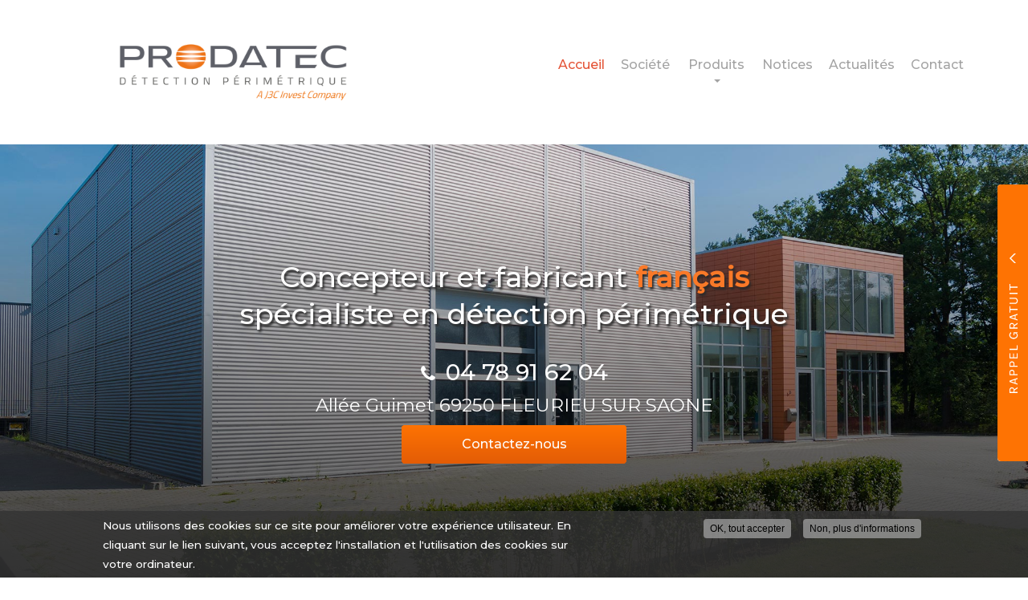

--- FILE ---
content_type: text/html; charset=utf-8
request_url: https://www.prodatec.fr/
body_size: 12156
content:
<!DOCTYPE html>
<html lang="fr" dir="ltr"
  xmlns:og="http://ogp.me/ns#"
  xmlns:article="http://ogp.me/ns/article#"
  xmlns:book="http://ogp.me/ns/book#"
  xmlns:profile="http://ogp.me/ns/profile#"
  xmlns:video="http://ogp.me/ns/video#"
  xmlns:product="http://ogp.me/ns/product#">
<head>
  <link rel="profile" href="http://www.w3.org/1999/xhtml/vocab" />
  <meta name="viewport" content="width=device-width, initial-scale=1.0">
  <meta http-equiv="Content-Type" content="text/html; charset=utf-8" />
<link rel="shortcut icon" href="https://www.prodatec.fr/sites/b624d718/files/favicon_0.ico" type="image/vnd.microsoft.icon" />
<meta name="description" content="Prodatec à Lyon est un fabricant et concepteur FRANÇAIS spécialisé dans le domaine de la protection périmétrique (sécurité électronique)." />
<meta property="og:site_name" content="Prodatec" />
<meta property="og:type" content="website" />
<meta property="og:url" content="https://www.prodatec.fr/prodatec" />
<meta property="og:title" content="PRODATEC" />
<meta property="og:image" content="https://www.prodatec.fr/sites/b624d718/files/styles/actualite/public/default_images/actu-defaut.jpg" />
  <title>Protection périmétrique | Prodatec</title>
  <link type="text/css" rel="stylesheet" href="https://www.prodatec.fr/sites/b624d718/files/css/css_lQaZfjVpwP_oGNqdtWCSpJT1EMqXdMiU84ekLLxQnc4.css" media="all" />
<link type="text/css" rel="stylesheet" href="https://www.prodatec.fr/sites/b624d718/files/css/css_nBB-Lide2XIYJb0QpVovJDB_Hi32Bha2Uks5TXHdwPc.css" media="all" />
<link type="text/css" rel="stylesheet" href="https://www.prodatec.fr/sites/b624d718/files/css/css_zloFbKIDMiAvGGWoh-MheQWgCLFXfapHs76NeZ8HpAw.css" media="all" />
<style>#sliding-popup.sliding-popup-bottom,#sliding-popup.sliding-popup-bottom .eu-cookie-withdraw-banner,.eu-cookie-withdraw-tab{background:#828282;}#sliding-popup.sliding-popup-bottom.eu-cookie-withdraw-wrapper{background:transparent}#sliding-popup .popup-content #popup-text h1,#sliding-popup .popup-content #popup-text h2,#sliding-popup .popup-content #popup-text h3,#sliding-popup .popup-content #popup-text p,#sliding-popup label,#sliding-popup div,.eu-cookie-compliance-secondary-button,.eu-cookie-withdraw-tab{color:#ffffff !important;}.eu-cookie-withdraw-tab{border-color:#ffffff;}
</style>
<link type="text/css" rel="stylesheet" href="https://www.prodatec.fr/sites/b624d718/files/css/css_6zqH2BceFPxOrtQgfWVkJ1lJ0gTRtWLoa_RF5WMjaTM.css" media="all" />
<link type="text/css" rel="stylesheet" href="https://www.prodatec.fr/sites/b624d718/files/css/css_C1v6HNFFMQWz8xo-L_vLy_mirGkvFJyuDpA7_bQZ6DQ.css" media="all" />
  <!-- HTML5 element support for IE6-8 -->
  <!--[if lt IE 9]>
    <script src="https://cdn.jsdelivr.net/html5shiv/3.7.3/html5shiv-printshiv.min.js"></script>
  <![endif]-->
  <script src="https://www.prodatec.fr/sites/b624d718/files/js/js_s5koNMBdK4BqfHyHNPWCXIL2zD0jFcPyejDZsryApj0.js"></script>
<script src="https://www.prodatec.fr/sites/b624d718/files/js/js_no_WkzVLMsNZYs1mnIsGyIdUCloUYi9OZwm4ezAzL44.js"></script>
<script src="https://www.prodatec.fr/sites/b624d718/files/js/js_FBs-QdEJ1mbRlfaDhjwJHV-k4x9pNy0uguyfO3YBXuQ.js"></script>
<script src="https://www.prodatec.fr/sites/b624d718/files/js/js_3Hbtzi5Hwvb_nYuk_NRAhZdzfKpRV9LN0SwU5A4U-_c.js"></script>
<script src="https://www.googletagmanager.com/gtag/js?id=UA-159566820-1"></script>
<script>window.dataLayer = window.dataLayer || [];function gtag(){dataLayer.push(arguments)};gtag("js", new Date());gtag("set", "developer_id.dMDhkMT", true);gtag("config", "UA-159566820-1", {"groups":"default","anonymize_ip":true});</script>
<script src="https://www.prodatec.fr/sites/b624d718/files/js/js_i9-mZxF1wrIj_pHo8CcygMfG3cz35Mlm6odAjzL19fk.js"></script>
<script>var _paq = _paq || [];(function(){var u=(("https:" == document.location.protocol) ? "https://matomo1.cliken-web.com/" : "http://matomo1.cliken-web.com/");_paq.push(["setSiteId", 4423]);_paq.push(["setTrackerUrl", u+"matomo.php"]);_paq.push(["setDoNotTrack", 1]);_paq.push(["trackPageView"]);_paq.push(["setIgnoreClasses", ["no-tracking","colorbox"]]);_paq.push(["enableLinkTracking"]);var d=document,g=d.createElement("script"),s=d.getElementsByTagName("script")[0];g.type="text/javascript";g.defer=true;g.async=true;g.src=u+"matomo.js";s.parentNode.insertBefore(g,s);})();</script>
<script src="https://www.prodatec.fr/sites/b624d718/files/js/js_RcvM5D-uT0O6agLLD44IFinS4gRzBTqKU-zTVAsq5JQ.js"></script>
<script src="https://www.prodatec.fr/sites/b624d718/files/js/js_ZjeOvDhHjR1oxORB-wXwaR1Pl5z2stqp3zVsaU2VDzM.js"></script>
<script>jQuery.extend(Drupal.settings, {"basePath":"\/","pathPrefix":"","setHasJsCookie":0,"ajaxPageState":{"theme":"bs_multi","theme_token":"jh_IiaVhd6LGeSWKbk0U1YJIB3kn_R0pCiqQRVb91Oo","js":{"sites\/all\/modules\/flexslider\/assets\/js\/flexslider.load.js":1,"0":1,"sites\/all\/modules\/eu_cookie_compliance\/js\/eu_cookie_compliance.js":1,"sites\/all\/themes\/bootstrap\/js\/bootstrap.js":1,"sites\/all\/modules\/jquery_update\/replace\/jquery\/1.10\/jquery.min.js":1,"misc\/jquery-extend-3.4.0.js":1,"misc\/jquery-html-prefilter-3.5.0-backport.js":1,"misc\/jquery.once.js":1,"misc\/drupal.js":1,"sites\/all\/modules\/eu_cookie_compliance\/js\/jquery.cookie-1.4.1.min.js":1,"misc\/form.js":1,"sites\/all\/modules\/cw_biimbox\/js\/cw-biimbox-widget.js":1,"sites\/all\/modules\/soref\/js\/soref.js":1,"public:\/\/languages\/fr_8kRk-CjublgcaKIp6wfQ4VFCD8r65IP6HoyBQaxxrJQ.js":1,"sites\/all\/libraries\/colorbox\/jquery.colorbox-min.js":1,"sites\/all\/modules\/colorbox\/js\/colorbox.js":1,"sites\/all\/modules\/colorbox\/styles\/default\/colorbox_style.js":1,"sites\/all\/modules\/colorbox\/js\/colorbox_load.js":1,"sites\/all\/modules\/colorbox\/js\/colorbox_inline.js":1,"sites\/all\/libraries\/flexslider\/jquery.flexslider-min.js":1,"sites\/all\/modules\/captcha\/captcha.js":1,"sites\/all\/modules\/cw_obfuscator\/cw_obfuscator.js":1,"sites\/all\/modules\/google_analytics\/googleanalytics.js":1,"https:\/\/www.googletagmanager.com\/gtag\/js?id=UA-159566820-1":1,"1":1,"sites\/all\/modules\/matomo\/matomo.js":1,"2":1,"sites\/all\/modules\/webform\/js\/webform.js":1,"sites\/b624d718\/themes\/bs_multi\/js\/bootstrap.min.js":1,"sites\/b624d718\/themes\/bs_multi\/js\/wow.min.js":1,"sites\/b624d718\/themes\/bs_multi\/js\/bs_multi.js":1},"css":{"modules\/system\/system.base.css":1,"sites\/all\/modules\/cw_biimbox\/styles\/cw-biimbox-widget.css":1,"modules\/field\/theme\/field.css":1,"modules\/node\/node.css":1,"sites\/all\/modules\/soref\/styles\/soref.css":1,"sites\/b624d718\/modules\/youtube\/css\/youtube.css":1,"sites\/all\/modules\/views\/css\/views.css":1,"sites\/all\/modules\/ckeditor\/css\/ckeditor.css":1,"sites\/all\/modules\/colorbox\/styles\/default\/colorbox_style.css":1,"sites\/all\/modules\/ctools\/css\/ctools.css":1,"sites\/all\/modules\/flexslider\/assets\/css\/flexslider_img.css":1,"sites\/all\/libraries\/flexslider\/flexslider.css":1,"sites\/all\/modules\/eu_cookie_compliance\/css\/eu_cookie_compliance.css":1,"sites\/all\/modules\/cw_obfuscator\/cw_obfuscator.css":1,"sites\/all\/modules\/addtoany\/addtoany.css":1,"public:\/\/honeypot\/honeypot.css":1,"sites\/all\/modules\/webform\/css\/webform.css":1,"sites\/all\/libraries\/fontawesome\/css\/font-awesome.css":1,"0":1,"sites\/b624d718\/themes\/bs_multi\/css\/animate.min.css":1,"sites\/b624d718\/themes\/bs_multi\/css\/styles.css":1,"public:\/\/css_injector\/css_injector_1.css":1}},"colorbox":{"opacity":"0.85","current":"{current} sur {total}","previous":"\u00ab Pr\u00e9c.","next":"Suivant \u00bb","close":"Fermer","maxWidth":"98%","maxHeight":"98%","fixed":true,"mobiledetect":true,"mobiledevicewidth":"480px"},"flexslider":{"optionsets":{"default":{"namespace":"flex-","selector":".slides \u003E li","easing":"swing","direction":"horizontal","reverse":false,"smoothHeight":false,"startAt":0,"animationSpeed":600,"initDelay":0,"useCSS":true,"touch":false,"video":false,"keyboard":false,"multipleKeyboard":false,"mousewheel":0,"controlsContainer":".flex-control-nav-container","sync":"","asNavFor":"","itemWidth":0,"itemMargin":0,"minItems":0,"maxItems":0,"move":0,"animation":"slide","slideshow":true,"slideshowSpeed":"7000","directionNav":false,"controlNav":false,"prevText":"Pr\u00e9c\u00e9dent","nextText":"Suivant","pausePlay":false,"pauseText":"Pause","playText":"Lecture","randomize":false,"thumbCaptions":false,"thumbCaptionsBoth":false,"animationLoop":true,"pauseOnAction":true,"pauseOnHover":false,"manualControls":""}},"instances":{"flexslider-1":"default"}},"eu_cookie_compliance":{"popup_enabled":1,"popup_agreed_enabled":0,"popup_hide_agreed":0,"popup_clicking_confirmation":1,"popup_scrolling_confirmation":0,"popup_html_info":"\u003Cdiv\u003E\n  \u003Cdiv class =\u0022popup-content info\u0022\u003E\n    \u003Cdiv id=\u0022popup-text\u0022\u003E\n      \u003Cp\u003ENous utilisons des cookies sur ce site pour am\u00e9liorer votre exp\u00e9rience utilisateur. En cliquant sur le lien suivant, vous acceptez l\u0027installation et l\u0027utilisation des cookies sur votre ordinateur.\u003C\/p\u003E    \u003C\/div\u003E\n    \u003Cdiv id=\u0022popup-buttons\u0022\u003E\n      \u003Cbutton type=\u0022button\u0022 class=\u0022agree-button eu-cookie-compliance-default-button\u0022\u003EOK, tout accepter\u003C\/button\u003E\n              \u003Cbutton type=\u0022button\u0022 class=\u0022find-more-button eu-cookie-compliance-more-button agree-button eu-cookie-compliance-default-button\u0022\u003ENon, plus d\u0027informations\u003C\/button\u003E\n                \u003C\/div\u003E\n  \u003C\/div\u003E\n\u003C\/div\u003E","use_mobile_message":false,"mobile_popup_html_info":"\u003Cdiv\u003E\n  \u003Cdiv class =\u0022popup-content info\u0022\u003E\n    \u003Cdiv id=\u0022popup-text\u0022\u003E\n      \u003Ch2\u003EWe use cookies on this site to enhance your user experience\u003C\/h2\u003E\u003Cp\u003EBy tapping the Accept button, you agree to us doing so.\u003C\/p\u003E    \u003C\/div\u003E\n    \u003Cdiv id=\u0022popup-buttons\u0022\u003E\n      \u003Cbutton type=\u0022button\u0022 class=\u0022agree-button eu-cookie-compliance-default-button\u0022\u003EOK, tout accepter\u003C\/button\u003E\n              \u003Cbutton type=\u0022button\u0022 class=\u0022find-more-button eu-cookie-compliance-more-button agree-button eu-cookie-compliance-default-button\u0022\u003ENon, plus d\u0027informations\u003C\/button\u003E\n                \u003C\/div\u003E\n  \u003C\/div\u003E\n\u003C\/div\u003E\n","mobile_breakpoint":768,"popup_html_agreed":"\u003Cdiv\u003E\n  \u003Cdiv class=\u0022popup-content agreed\u0022\u003E\n    \u003Cdiv id=\u0022popup-text\u0022\u003E\n      \u003Ch2\u003EMerci d\u0027avoir accepter les cookies\u003C\/h2\u003E\u003Cp\u003EVous pouvez maintenant cacher ce message ou en savoir plus sur les cookies .\u003C\/p\u003E    \u003C\/div\u003E\n    \u003Cdiv id=\u0022popup-buttons\u0022\u003E\n      \u003Cbutton type=\u0022button\u0022 class=\u0022hide-popup-button eu-cookie-compliance-hide-button\u0022\u003EMasquer\u003C\/button\u003E\n              \u003Cbutton type=\u0022button\u0022 class=\u0022find-more-button eu-cookie-compliance-more-button-thank-you\u0022 \u003EPlus d\u0027infos\u003C\/button\u003E\n          \u003C\/div\u003E\n  \u003C\/div\u003E\n\u003C\/div\u003E","popup_use_bare_css":false,"popup_height":"auto","popup_width":"100%","popup_delay":1000,"popup_link":"\/cookies","popup_link_new_window":1,"popup_position":null,"fixed_top_position":true,"popup_language":"fr","store_consent":false,"better_support_for_screen_readers":0,"reload_page":0,"domain":"","domain_all_sites":null,"popup_eu_only_js":0,"cookie_lifetime":100,"cookie_session":false,"disagree_do_not_show_popup":0,"method":"default","whitelisted_cookies":"","withdraw_markup":"\u003Cbutton type=\u0022button\u0022 class=\u0022eu-cookie-withdraw-tab\u0022\u003EPrivacy settings\u003C\/button\u003E\n\u003Cdiv class=\u0022eu-cookie-withdraw-banner\u0022\u003E\n  \u003Cdiv class=\u0022popup-content info\u0022\u003E\n    \u003Cdiv id=\u0022popup-text\u0022\u003E\n      \u003Cp\u003E\u0026lt;h2\u0026gt;We use cookies on this site to enhance your user experience\u0026lt;\/h2\u0026gt;\u0026lt;p\u0026gt;You have given your consent for us to set cookies.\u0026lt;\/p\u0026gt;\u003C\/p\u003E\n    \u003C\/div\u003E\n    \u003Cdiv id=\u0022popup-buttons\u0022\u003E\n      \u003Cbutton type=\u0022button\u0022 class=\u0022eu-cookie-withdraw-button\u0022\u003EWithdraw consent\u003C\/button\u003E\n    \u003C\/div\u003E\n  \u003C\/div\u003E\n\u003C\/div\u003E\n","withdraw_enabled":false,"withdraw_button_on_info_popup":0,"cookie_categories":[],"enable_save_preferences_button":1,"fix_first_cookie_category":1,"select_all_categories_by_default":0},"googleanalytics":{"account":["UA-159566820-1"],"trackOutbound":1,"trackMailto":1,"trackDownload":1,"trackDownloadExtensions":"7z|aac|arc|arj|asf|asx|avi|bin|csv|doc(x|m)?|dot(x|m)?|exe|flv|gif|gz|gzip|hqx|jar|jpe?g|js|mp(2|3|4|e?g)|mov(ie)?|msi|msp|pdf|phps|png|ppt(x|m)?|pot(x|m)?|pps(x|m)?|ppam|sld(x|m)?|thmx|qtm?|ra(m|r)?|sea|sit|tar|tgz|torrent|txt|wav|wma|wmv|wpd|xls(x|m|b)?|xlt(x|m)|xlam|xml|z|zip","trackColorbox":1},"matomo":{"trackMailto":1,"trackColorbox":1},"urlIsAjaxTrusted":{"\/":true},"bootstrap":{"anchorsFix":"0","anchorsSmoothScrolling":"0","formHasError":1,"popoverEnabled":1,"popoverOptions":{"animation":1,"html":0,"placement":"right","selector":"","trigger":"click","triggerAutoclose":1,"title":"","content":"","delay":0,"container":"body"},"tooltipEnabled":1,"tooltipOptions":{"animation":1,"html":0,"placement":"top","selector":"","trigger":"hover","delay":0,"container":"body"}}});</script>
  <!-- Start of HubSpot Embed Code -->
	<script type="text/javascript" id="hs-script-loader" async defer src="//js.hs-scripts.com/6850804.js"></script>
  <!-- End of HubSpot Embed Code -->
</head>
<body class="navbar-is-static-top html front not-logged-in no-sidebars page-node page-node- page-node-1 node-type-page">
  <div id="skip-link">
    <a href="#main-content" class="element-invisible element-focusable">Aller au contenu principal</a>
  </div>
    <header id="navbar" role="banner" class="navbar navbar-static-top navbar-default">
    <div class="nav-gestion">
            </div>
    <div class="nav-top">
            </div>
    <div class="nav-menu-pr container-fluid container">
        <div class="navbar-header">
                            <a class="logo navbar-btn pull-left" href="/"
                   title="Accueil">
                    <img src="https://www.prodatec.fr/sites/b624d718/files/mini-logo.png" alt="Accueil"/>
                </a>
            
                            <a class="name navbar-brand" href="/"
                   title="Accueil">Prodatec                    <span>Usine à Lyon</span>                </a>
            
                            <button type="button" class="navbar-toggle" data-toggle="collapse" data-target=".navbar-collapse">
                    <span class="sr-only">Toggle navigation</span>
                    <span class="icon-bar"></span>
                    <span class="icon-bar"></span>
                    <span class="icon-bar"></span>
                </button>
                    </div>

                    <div class="navbar-collapse collapse">
                <nav role="navigation">
                                            <ul class="menu nav navbar-nav"><li class="first leaf active"><a href="/" class="active">Accueil</a></li>
<li class="leaf"><a href="/savoir-faire/prodatec-specialiste-en-detection-perimetrique/2">Société</a></li>
<li class="expanded dropdown"><a href="/categorie-catalogue/catalogue-general" class="dropdown-toggle" data-toggle="dropdown">Produits <span class="caret"></span></a><ul class="dropdown-menu"><li class="first leaf"><a href="/categorie-catalogue/catalogue-general" title="Catalogue général">Catalogue général</a></li>
<li class="leaf"><a href="/categorie-catalogue/infrarouge-filaire" title="Infrarouge filaire">Infrarouge filaire</a></li>
<li class="leaf"><a href="/categorie-catalogue/infrarouge-radio" title="Infrarouge radio">Infrarouge radio</a></li>
<li class="leaf"><a href="/categorie-catalogue/detection-chocs-sur-cloture" title="Détection de chocs sur clôture">Détection de chocs sur clôture</a></li>
<li class="leaf"><a href="/categorie-catalogue/detection-sur-mur" title="Détection sur mur">Détection sur mur</a></li>
<li class="leaf"><a href="/categorie-catalogue/detecteur-double-technologies" title="Détecteur double technologies">Détecteur double technologies</a></li>
<li class="leaf"><a href="/categorie-catalogue/detection-mobile" title="Détection mobile">Détection mobile</a></li>
<li class="leaf"><a href="/categorie-catalogue/hyperfrequence" title="Hyperfréquence">Hyperfréquence</a></li>
<li class="last leaf"><a href="/categorie-catalogue/poteaux-sur-mesure" title="Poteaux sur mesure">Poteaux sur mesure</a></li>
</ul></li>
<li class="leaf"><a href="/notices-logiciels-produits-protection-perimetrique">Notices</a></li>
<li class="leaf"><a href="/actualites">Actualités</a></li>
<li class="last leaf"><a href="/contactez-nous-entreprise-securite">Contact</a></li>
</ul>                                                        </nav>
            </div>
            </div>
</header>

<div class="page-container">

    <header role="banner" id="page-header">
          <div class="region region-header">
    <section id="block-block-9" class="block block-block sl-encart sle-column clearfix">

      
  <script async src="https://www.googletagmanager.com/gtag/js?id=G-ZHJ3D8HF79"></script><script>
window.dataLayer = window.dataLayer || [];
function gtag() {dataLayer .push(arguments);}
gtag('js', new Date ());
gtag('config', 'G-ZHJ3D8HF79');
</script>
<div class="sle-content"><!--<div class="sl-logo"><a href="/"><img alt="DénominationCommerciale" class="img-responsive" src="/sites/b624d718/files/logo.png" /></a></div>-->
	<div class="sl-infos wow fadeIn" data-wow-delay="400ms" data-wow-duration="800ms"><!--<div class="sl-denomination xs-mb-15 md-mb-10"><strong>PRODATEC</strong></div>-->
		<div class="sl-slogan">Concepteur et fabricant <span>français</span><br />
			spécialiste en détection périmétrique</div>
	</div>
</div>

</section>
<section id="block-block-22" class="block block-block sl-barre-contact clearfix">

      
  <div class="btgrid wow fadeIn" data-wow-delay="800ms" data-wow-duration="800ms">
	<div class="row row-1">
		<div class="col col-md-4 tel">
			<div class="content">
				<p><i aria-hidden="true" class="fa fa-phone xs-mr-5"></i> <a href="tel:04 78 91 62 04">04 78 91 62 04</a></p>
			</div>
		</div>

		<div class="col col-md-4 adresse">
			<div class="content">
				<p><a href="https://goo.gl/maps/iJfVEKDyRbnU6ikk9" target="_blank">Allée Guimet 69250 FLEURIEU SUR SAONE</a></p>
			</div>
		</div>

		<div class="col col-md-4 contact">
			<div class="content">
				<p><a class="btn btn-primary btn-sm-280" href="/contactez-nous-entreprise-securite">Contactez-<span>nous</span></a></p>
			</div>
		</div>
	</div>
</div>

</section>
  </div>
    </header> <!-- /#page-header -->

    <div id="inner-page-section">

                    <section id="page-highlighted" class="highlighted">
                <div class="container-fluid">
                      <div class="region region-highlighted">
    <section id="block-block-31" class="block block-block txt-intro-front clearfix">

      
  <div class="container">
	<h1>PRODATEC : notre mission</h1>

	<div class="col-xs-12">
		<p class="xs-mt-35 rtejustify">Prodatec, est une entreprise à taille humaine, spécialisée dans la conception et la fabrication de système de détection d’intrusion&nbsp;extérieure. Avec une expérience et un savoir-faire de plus de&nbsp;20&nbsp;ans,&nbsp;Prodatec&nbsp;vous offre une gamme de&nbsp;solutions&nbsp;complète pour la sécurisation périmétrique de vos sites.&nbsp;Grâce à notre développement et production en France (Nord de Lyon), nous vous proposons des produits performants, durables et avec une qualité irréprochable.</p>
	</div>
</div>

</section>
  </div>
                </div>
            </section>
        
                    <div id="actu-top">
                <div class="container-fluid">
                      <div class="region region-actu-top">
    <section id="block-views-actualit-block" class="block block-views bloc-actu-slide clearfix">

      
  <div class="view view-actualit- view-id-actualit_ view-display-id-block view-dom-id-bf7fcf7550e532718b917721fa36a7d9">
        
  
  
      <div class="view-content">
      <div  id="flexslider-1" class="flexslider">
  <ul class="slides"><li>  
  <div class="views-field views-field-nothing">        <span class="field-content"><div class="actu-image"><img class="img-responsive" src="https://www.prodatec.fr/sites/b624d718/files/styles/actu-slider/public/actualites/captive_quadruple_3015100530151006_0.jpg?itok=mxuHnboR" width="400" height="235" alt="" /></div>
<div class="actu-texte">
<div class="actu-title">SIMPLE, RAPIDE ET EFFICACE <br><span  class="date-display-single">31 jan 2024</span></div>
<div class="actu-body">
	
		CAPTIVE c'est :

		
			Rapide d’installation (afficheur numérique)
			Délivre des contacts secs (sécurisés, pas de mise à jour…)
			Livrée testée (absence de panne)
			Grande surface de...</div>
<a href="/actualites" class="all-actus btn btn-primary xs-mt-15">Toute l'actualité <i aria-hidden="true" class="fa fa-chevron-circle-right"></i></a>
</div></span>  </div></li>
<li>  
  <div class="views-field views-field-nothing">        <span class="field-content"><div class="actu-image"><img class="img-responsive" src="https://www.prodatec.fr/sites/b624d718/files/styles/actu-slider/public/actualites/prodatec_-_cablage_des_colonnes_infrarouge.jpg?itok=0H4lDFk-" width="400" height="235" alt="" /></div>
<div class="actu-texte">
<div class="actu-title">Chez Prodatec les produits sont livrés montés,...<br><span  class="date-display-single">12 oct 2023</span></div>
<div class="actu-body">Les produits Prodatec arrivent :


	Assemblé = Monté et câblé dans notre usine de Lyon 
	Prêt à l’emploi = Déjà paramétré en usine ⚙️
	Fonctionnel = Testé en conditions réelles durant...</div>
<a href="/actualites" class="all-actus btn btn-primary xs-mt-15">Toute l'actualité <i aria-hidden="true" class="fa fa-chevron-circle-right"></i></a>
</div></span>  </div></li>
</ul></div>
    </div>
  
  
  
  
  
  
</div>
</section>
  </div>
                </div>
            </div>
        
        <div id="page-main">
            <div class="container-fluid">
                <div class="row">
                    
                    <section  class="col-sm-12" id="content-section">

                                                <a id="main-content"></a>
                                                                                                                                                                                                                                                      <div class="region region-content">
    <section id="block-system-main" class="block block-system clearfix">

      
  <article id="node-1" class="node node-page node-promoted clearfix">
        <div class="field field-name-body field-type-text-with-summary field-label-hidden"><div class="field-items"><div class="field-item even"><div class="container container-1080 rtecenter xs-mb-80 md-mb-100">
	<div class="h1">Différentes technologies</div>

	<div class="btgrid">
		<div class="row row-1 xs-mt-30 xs-mb-60 md-mt-60 md-mb-80 line-before-content md-flex-set flex-wrap flex-align-items-center">
			<div class="col col-md-8 xs-mb-30 md-mb-0 md-pr-30">
				<div class="content">
					<h2 class="rteleft before-number before-txt-primary before-line" data-label="1">Infrarouge actif</h2>

					<p class="rtejustify">Une barrière à infrarouge émet et reçoit&nbsp;des faisceaux infrarouges invisibles&nbsp;à l’œil nu, créant ainsi un mur virtuel. Lorsqu’un individu ou un objet traverse ce mur, le système génère un signal d’alarme.</p>

					<p class="md-text-left"><a class="btn-primary xs-mt-20" href="/categorie-catalogue/infrarouge">Voir nos produits</a></p>
				</div>
			</div>

			<div class="col col-md-4 md-pl-30">
				<div class="content">
					<p><img alt="L’infrarouge actif" class="img-responsive img-center" src="/sites/b624d718/files/linfrarouge-actif.jpg" /></p>
				</div>
			</div>
		</div>

		<div class="row row-2 xs-mb-60 md-mb-80 md-flex-set flex-wrap flex-align-items-center">
			<div class="col col-md-8 col-md-push-4 xs-mb-30 md-mb-0 md-pl-30">
				<div class="content">
					<h2 class="rteleft before-number before-txt-primary before-line" data-label="1">Infrarouge actif radio</h2>

					<p class="rtejustify">Le principe est identique à la technologie filaire, à la différence qu’il n’y aura aucun câble à tirer. Le système est autonome (piles lithium) et transmet le signal d’alarme par radio.</p>

					<p class="md-text-left"><a class="btn-primary xs-mt-20" href="/categorie-catalogue/infrarouge-radio">Voir nos produits</a></p>
				</div>
			</div>

			<div class="col col-md-4 col-md-pull-8 md-pr-30">
				<div class="content">
					<p><img alt="Infrarouge actif radio" class="img-responsive img-center" src="/sites/b624d718/files/infrarouge-actif-radio.jpg" /></p>
				</div>
			</div>
		</div>

		<div class="row row-3 xs-mb-60 md-mb-80 md-flex-set flex-wrap flex-align-items-center">
			<div class="col col-md-8 xs-mb-30 md-mb-0 md-pr-30">
				<div class="content">
					<h2 class="rteleft before-number before-txt-primary before-line" data-label="1">Détection sur clôture</h2>

					<p class="rtejustify">Le système est composé d’un câble sensor fixé sur la clôture. Il détecte les vibrations et les chocs produits sur la structure puis transmet les informations à l’analyseur. Grâce à des algorithmes puissants, l’analyseur est capable de filtrer les fausses alarmes causées par l’environnement (pluie, vent…)</p>

					<p class="md-text-left"><a class="btn-primary xs-mt-20" href="/categorie-catalogue/detection-sur-cloture">Voir nos produits</a></p>
				</div>
			</div>

			<div class="col col-md-4 md-pl-30">
				<div class="content">
					<p><img alt="Détection sur clôture" class="img-responsive img-center" src="/sites/b624d718/files/detection-sur-cloture.jpg" /></p>
				</div>
			</div>
		</div>

		<div class="row row-4 xs-mb-60 md-mb-80 md-flex-set flex-wrap flex-align-items-center">
			<div class="col col-md-8 col-md-push-4 xs-mb-30 md-mb-0 md-pl-30">
				<div class="content">
					<h2 class="rteleft before-number before-txt-primary before-line" data-label="1">Détecteur double technologie</h2>

					<p class="rtejustify">Le détecteur extérieur double technologie est composé d’un doppler hyperfréquence et de deux infrarouges passifs. La détection simultanée des deux technologies déclenche l’alarme.</p>

					<p class="md-text-left"><a class="btn-primary xs-mt-20" href="/categorie-catalogue/detecteur-double-technologies">Voir nos produits</a></p>
				</div>
			</div>

			<div class="col col-md-4 col-md-pull-8 md-pr-30">
				<div class="content">
					<p><img alt="Détecteur double technologie" class="img-responsive img-center" src="/sites/b624d718/files/detecteur-double-technologie.jpg" /></p>
				</div>
			</div>
		</div>

		<div class="row row-5 xs-mb-60 md-mb-80 md-flex-set flex-wrap flex-align-items-center">
			<div class="col col-md-8 xs-mb-30 md-mb-0 md-pr-30">
				<div class="content">
					<h2 class="rteleft before-number before-txt-primary before-line" data-label="1">Détection mobile</h2>

					<p class="rtejustify">Le système de borne mobile permet de protéger une zone temporaire (chantier, hélicoptère, stockage marchandise…). Les bornes sont autonomes (sur batterie) sans liaison filaire entre elles, et communique via 3 options : un transmetteur téléphonique et/ou radiomessagerie pour informer de toute intrusion (et défaut technique) dans la zone surveillée. Chaque borne est dotée d’un ou plusieurs détecteurs double technologies (infrarouge + hyperfréquence).</p>

					<p class="md-text-left"><a class="btn-primary xs-mt-20" href="/categorie-catalogue/detection-mobile">Voir nos produits</a></p>
				</div>
			</div>

			<div class="col col-md-4 md-pl-30">
				<div class="content">
					<p><img alt="Détection mobile" class="img-responsive img-center" src="/sites/b624d718/files/detection-mobile.jpg" /></p>
				</div>
			</div>
		</div>

		<div class="row row-6 xs-mb-60 md-mb-80 md-flex-set flex-wrap flex-align-items-center">
			<div class="col col-md-8 col-md-push-4 xs-mb-30 md-mb-0 md-pl-30">
				<div class="content">
					<h2 class="rteleft before-number before-txt-primary before-line" data-label="1">Détection sur mur</h2>

					<p class="rtejustify">Le système Vigimur est unique en son genre, il permet une détection d’intrusion sur tous types de mur (moellon, brique, pierre, pisé...). La détection se fera à l’aide de capteurs sismiques insérés dans le mur.</p>

					<p class="md-text-left"><a class="btn-primary xs-mt-20" href="/categorie-catalogue/detection-sur-mur">Voir nos produits</a></p>
				</div>
			</div>

			<div class="col col-md-4 col-md-pull-8 md-pr-30">
				<div class="content">
					<p><img alt="Détection sur mur" class="img-responsive img-center" src="/sites/b624d718/files/detection-sur-mur.jpg" /></p>
				</div>
			</div>
		</div>

		<div class="row row-7 xs-mb-60 md-mb-40 md-flex-set flex-wrap flex-align-items-center">
			<div class="col col-md-8 xs-mb-30 md-mb-0 md-pr-30">
				<div class="content">
					<h2 class="rteleft before-number before-txt-primary before-line" data-label="1">Hyperfréquence</h2>

					<p class="rtejustify">Les barrières hyperfréquences sont constituées d’un émetteur générant une onde électromagnétique et d’un récepteur qui détecte et analyse la variation du signal en cas de mouvement ou passage dans le lobe de la zone surveillée. En cas de coupure ou d’obstruction du signal, le système génère un signal d’alarme.</p>

					<p class="md-text-left"><a class="btn-primary xs-mt-20" href="/categorie-catalogue/hyperfrequence">Voir nos produits</a></p>
				</div>
			</div>

			<div class="col col-md-4 md-pl-30">
				<div class="content">
					<p><img alt="Hyperfréquence" class="img-responsive img-center" src="/sites/b624d718/files/hyperfrequence.jpg" /></p>
				</div>
			</div>
		</div>
	</div>
</div>

<div class="btgrid rtecenter">
	<div class="row row-1">
		<div class="col col-sm-8 col-sm-offset-2 col-lg-6 col-lg-offset-3">
			<div class="content">
				<div class="call-to-action">
					<div class="cta-label">Contactez-nous</div>

					<div class="cta-number"><b>03 90 53 02 20</b></div>

					<p class="xs-mt-15"><a class="btn btn-primary btn-sm-280 wow fadeIn" href="/contactez-nous-entreprise-securite">Envoyer un message</a></p>
				</div>
			</div>
		</div>
	</div>
</div>
</div></div></div>            <footer>
                                </footer>
        </article>

</section>
<section id="block-webform-client-block-32" class="block block-webform rappel-gratuit hidden-xs hidden-sm clearfix">
    <div id="rp-button"></div>
    <div class="bloc-content">
                        
        <form class="webform-client-form webform-client-form-32" action="/" method="post" id="webform-client-form-32" accept-charset="UTF-8"><div><div class="form-item webform-component webform-component-textfield webform-component--nom-prenom form-group form-item form-item-submitted-nom-prenom form-type-textfield form-group"><input required="required" placeholder="Nom Prénom*" class="form-control form-text required" type="text" id="edit-submitted-nom-prenom" name="submitted[nom_prenom]" value="" size="60" maxlength="128" /> <label class="control-label element-invisible" for="edit-submitted-nom-prenom">Nom Prénom <span class="form-required" title="Ce champ est requis.">*</span></label>
</div><div class="form-item webform-component webform-component-textfield webform-component--telephone form-group form-item form-item-submitted-telephone form-type-textfield form-group"><input required="required" placeholder="Téléphone*" class="form-control form-text required" type="text" id="edit-submitted-telephone" name="submitted[telephone]" value="" size="60" maxlength="128" /> <label class="control-label element-invisible" for="edit-submitted-telephone">Téléphone <span class="form-required" title="Ce champ est requis.">*</span></label>
</div><div class="form-item webform-component webform-component-textfield webform-component--code-postal form-group form-item form-item-submitted-code-postal form-type-textfield form-group"><input required="required" placeholder="Code postal*" class="form-control form-text required" type="text" id="edit-submitted-code-postal" name="submitted[code_postal]" value="" size="60" maxlength="128" /> <label class="control-label element-invisible" for="edit-submitted-code-postal">Code postal <span class="form-required" title="Ce champ est requis.">*</span></label>
</div><input type="hidden" name="details[sid]" />
<input type="hidden" name="details[page_num]" value="1" />
<input type="hidden" name="details[page_count]" value="1" />
<input type="hidden" name="details[finished]" value="0" />
<input type="hidden" name="form_build_id" value="form-7_gN_FN-2Rn_-lTyB43bf60Ert1xqZoImanKynxAqS0" />
<input type="hidden" name="form_id" value="webform_client_form_32" />
<input type="hidden" name="honeypot_time" value="1768737289|h7qAfgmMLIdu6LNw5a9J733QFPApkdVgIPh1R0yfzU0" />
<div class="url-textfield"><div class="form-item form-item-url form-type-textfield form-group"> <label class="control-label" for="edit-url">Leave this field blank</label>
<input autocomplete="off" class="form-control form-text" type="text" id="edit-url" name="url" value="" size="20" maxlength="128" /></div></div><div class="captcha"><input type="hidden" name="captcha_sid" value="2465117" />
<input type="hidden" name="captcha_token" value="ed51575d8776ca166223c6acb48eeb10" />
<img class="img-responsive" src="/image_captcha?sid=2465117&amp;ts=1768737289" width="120" height="48" alt="Image CAPTCHA" title="Image CAPTCHA" /><div class="form-item form-item-captcha-response form-type-textfield form-group"> <label class="control-label" for="edit-captcha-response">Quel code est dissimulé dans l'image ? <span class="form-required" title="Ce champ est requis.">*</span></label>
<input class="form-control form-text required" title="Saisir les caractères affichés dans l&#039;image." data-toggle="tooltip" type="text" id="edit-captcha-response" name="captcha_response" value="" size="15" maxlength="128" /></div></div><div class="form-actions"><button class="webform-submit button-primary btn btn-default form-submit" type="submit" name="op" value="Envoyer &lt;i class=&quot;fa fa-paper-plane&quot; aria-hidden=&quot;true&quot;&gt;&lt;/i&gt;">Envoyer <i class="fa fa-paper-plane" aria-hidden="true"></i></button>
</div></div></form>    </div>
</section>
  </div>
                    </section>

                    
                </div>
            </div>
        </div>

    </div>

</div>


    <div id="page-parallax">
          <div class="region region-parallax">
    <section id="block-block-1" class="block block-block parallax background parallax-front clearfix">

      
  <div class="container-fluid">
	<div class="cw-grid-two">
		<div>
			<div class="picto cw-circle cw-lazy"><!-- cw-bg-one --><img alt="Concepteur et fabriction française
" src="/sites/b624d718/files/picto6.png" /></div>

			<div>
				<h3>Fabrication française</h3>
			</div>
		</div>

		<div>
			<div class="picto cw-circle cw-lazy"><img alt="Service technique expérimenté gratuit
" src="/sites/b624d718/files/picto1.png" /></div>

			<div>
				<h3>Service technique expérimenté gratuit</h3>
			</div>
		</div>

		<div>
			<div class="picto cw-circle  cw-lazy"><img alt="Réactivité et disponibilité
" src="/sites/b624d718/files/picto2.png" /></div>

			<div>
				<h3>Réactivité et disponibilité</h3>
			</div>
		</div>

		<div>
			<div class="picto cw-circle cw-lazy"><img alt="Distribution internationale
" src="/sites/b624d718/files/picto5.png" /></div>

			<div>
				<h3>Produit sur mesure</h3>
			</div>
		</div>
	</div>
</div>

</section>
  </div>
    </div>



    <div id="footer">
        <div class="container-fluid">
              <div class="region region-footer">
    <section id="block-block-14" class="block block-block cartouche-footer wow fadeIn clearfix">

      
  <div class="content wow fadeInLeft" data-wow-duration="600ms">
	<div class="ft-logo xs-mb-20"><a href="/"><img alt="Logo Prodatec" class="img-responsive img-center" src="/sites/b624d718/files/logo-bottom.png" /></a></div>

	<p><strong>Entreprise de sécurité à Lyon</strong></p>

	<p><i aria-hidden="true" class="fa fa-map-marker"></i><a href="https://goo.gl/maps/iJfVEKDyRbnU6ikk9" target="_blank">Allée Guimet<br />
		69250 FLEURIEU SUR SAONE</a></p>

	<p><i aria-hidden="true" class="fa fa-phone"></i><a href="tel:04 78 91 62 04">04 78 91 62 04</a></p>

	<p class="xs-mb-15"><i aria-hidden="true" class="fa fa-clock-o"></i> Du lundi au vendredi<br />
		9h - 12H30<br />
		14h00 - 18h</p>

	<div class="xs-mt-30 xs-mb-15 wow fadeIn flex-set flex-content-center sm-flex-content-start" data-wow-delay="300ms" data-wow-duration="600ms"><a class="xs-mr-20" href="https://www.linkedin.com/company/11806928" target="_blank"><img alt="Suivez-nous sur Linkedin" class="img-responsive img-center" src="/sites/b624d718/files/linkedin.png" /></a></div>
</div>

</section>
<section id="block-webform-client-block-8" class="block block-webform node-type-webform bloc-contact-form wow fadeIn clearfix">

        <h2 class="block-title">Contactez votre entreprise de sécurité</h2>
    
  <form class="webform-client-form webform-client-form-8" action="/" method="post" id="webform-client-form-8" accept-charset="UTF-8"><div><fieldset  class="webform-component-fieldset webform-component--identite panel panel-default form-wrapper" id="bootstrap-panel">
    <div class="panel-body" id="bootstrap-panel-body">
        <div class="form-item webform-component webform-component-textfield webform-component--identite--nom---prenom form-group form-item form-item-submitted-identite-nom---prenom form-type-textfield form-group"><input required="required" placeholder="Nom Prénom*" class="form-control form-text required" type="text" id="edit-submitted-identite-nom-prenom" name="submitted[identite][nom___prenom]" value="" size="60" maxlength="128" /> <label class="control-label element-invisible" for="edit-submitted-identite-nom-prenom">Nom - Prénom : <span class="form-required" title="Ce champ est requis.">*</span></label>
</div><div class="form-item webform-component webform-component-email webform-component--identite--email form-group form-item form-item-submitted-identite-email form-type-webform-email form-group"><input required="required" class="email form-control form-text form-email required" placeholder="Email*" type="email" id="edit-submitted-identite-email" name="submitted[identite][email]" size="60" /> <label class="control-label element-invisible" for="edit-submitted-identite-email">Email : <span class="form-required" title="Ce champ est requis.">*</span></label>
</div><div class="form-item webform-component webform-component-textfield webform-component--identite--tel form-group form-item form-item-submitted-identite-tel form-type-textfield form-group"><input required="required" placeholder="Téléphone*" class="form-control form-text required" type="text" id="edit-submitted-identite-tel" name="submitted[identite][tel]" value="" size="60" maxlength="128" /> <label class="control-label element-invisible" for="edit-submitted-identite-tel">Tél. : <span class="form-required" title="Ce champ est requis.">*</span></label>
</div><div class="form-item webform-component webform-component-textfield webform-component--identite--code-postal form-group form-item form-item-submitted-identite-code-postal form-type-textfield form-group"><input required="required" placeholder="Code postal*" class="form-control form-text required" type="text" id="edit-submitted-identite-code-postal" name="submitted[identite][code_postal]" value="" size="60" maxlength="128" /> <label class="control-label element-invisible" for="edit-submitted-identite-code-postal">Code postal <span class="form-required" title="Ce champ est requis.">*</span></label>
</div>  </div>
</fieldset>
<fieldset  class="webform-component-fieldset webform-component--information panel panel-default form-wrapper" id="bootstrap-panel--2">
    <div class="panel-body" id="bootstrap-panel-2-body">
        <div class="field-societe form-item webform-component webform-component-textfield webform-component--information--societe form-group form-item form-item-submitted-information-societe form-type-textfield form-group"><input placeholder="Société" class="form-control form-text" type="text" id="edit-submitted-information-societe" name="submitted[information][societe]" value="" size="60" maxlength="128" /> <label class="control-label element-invisible" for="edit-submitted-information-societe">Société : </label>
</div><div class="form-item webform-component webform-component-textarea webform-component--information--message form-group form-item form-item-submitted-information-message form-type-textarea form-group"><div class="form-textarea-wrapper"><textarea required="required" placeholder="Message*" class="infos-comp form-control form-textarea required" id="edit-submitted-information-message" name="submitted[information][message]" cols="60" rows="5"></textarea></div> <label class="control-label element-invisible" for="edit-submitted-information-message">Message : <span class="form-required" title="Ce champ est requis.">*</span></label>
</div>  </div>
</fieldset>
<input type="hidden" name="details[sid]" />
<input type="hidden" name="details[page_num]" value="1" />
<input type="hidden" name="details[page_count]" value="1" />
<input type="hidden" name="details[finished]" value="0" />
<input type="hidden" name="form_build_id" value="form-FHPYB8AfSvgY14Sa8ZjZ3vHkZ7p2F4En4hcGoi77x2I" />
<input type="hidden" name="form_id" value="webform_client_form_8" />
<input type="hidden" name="honeypot_time" value="1768737289|h7qAfgmMLIdu6LNw5a9J733QFPApkdVgIPh1R0yfzU0" />
<div class="url-textfield"><div class="form-item form-item-url form-type-textfield form-group"> <label class="control-label" for="edit-url--2">Leave this field blank</label>
<input autocomplete="off" class="form-control form-text" type="text" id="edit-url--2" name="url" value="" size="20" maxlength="128" /></div></div><div class="form-actions"><button class="webform-submit button-primary btn btn-default form-submit" type="submit" name="op" value="&lt;span&gt;Envoyer&lt;/span&gt; &lt;i class=&quot;fa fa-paper-plane&quot; aria-hidden=&quot;true&quot;&gt;&lt;/i&gt;"><span>Envoyer</span> <i class="fa fa-paper-plane" aria-hidden="true"></i></button>
</div></div></form>
</section>
  </div>
        </div>
    </div>


    <footer id="bottom">
        <div class="container-fluid">
              <div class="region region-bottom">
    <section id="block-soref-soref-footer" class="block block-soref clearfix">

      
  <section id="bloc-soref-footer-content" class="footer-info">
<!--    <div id="soref-bottom-overlay"></div>-->
    <a href="#soref-footer-content-collapse" class="toggle-soref-footer-content-collapse">
        En savoir +
    </a>
    <div id="soref-footer-content-collapse">
        <div class="xs-pt-30 xs-pb-10 soref-footer-content">
            <div class="row">
                <div class="col-md-4">
                    <div class="soref-footer-title"><strong>Prodatec</strong></div>
                    <div class="soref-footer-txt xs-mt-15 xs-mb-15"></div>
                    <a href="#" class="toggle-soref-footer-content-collapse"><i class="fa fa-caret-up" aria-hidden="true"></i> Fermer</a>
                </div>
                <div class="col-md-4">
                    <div class="soref-footer-title"><strong>Notre savoir-faire :</strong></div>
                    <ul class="xs-mt-15">
                                                                                    <li><a href="/captive-barriere-infrarouge-standard-triple-faisceaux">CAPTIVE : Barrière à infrarouge standard TRIPLE faisceaux</a></li>
                                                            <li><a href="/actualites/1000-abonnes-sur-notre-page-linkedin">1000 abonnés sur notre page LINKEDIN</a></li>
                                                            <li><a href="/actualites/nos-systemes-detection-chocs-sur-cloture-sont-compatibles-marque-geoquip">Nos systèmes de détection de chocs sur clôture sont compatibles avec la marque GEOQUIP</a></li>
                                                            <li><a href="/actualites/ouverture-nouveau-support-communication-web">Ouverture nouveau support de communication web</a></li>
                                                            <li><a href="/actualites/barriere-infrarouge-captive-detection-perimetrique-efficace-economique">Barrière infrarouge Captive - Détection périmétrique efficace et économique</a></li>
                                                            <li><a href="/actualites/nouveau-commercial-prodatec-sur-grand-sud">Nouveau commercial Prodatec sur le Grand SUD</a></li>
                                                                        </ul>
                </div>
                <div class="col-md-4">
                    <div class="soref-footer-title"><strong>Notre zone géographique :</strong></div>
                    <ul class="xs-mt-15">
                                                    <li class="secteur-0">
                                <a href="/sécurité-détection-périmétrique/marseille/28">Marseille</a>
                            </li>
                                                    <li class="secteur-1">
                                <a href="/sécurité-détection-périmétrique/lyon/24">Lyon</a>
                            </li>
                                                    <li class="secteur-2">
                                <a href="/sécurité-détection-périmétrique/ile-france/32">Ile-de-France</a>
                            </li>
                                                    <li class="secteur-3">
                                <a href="/sécurité-détection-périmétrique/paris/26">Paris</a>
                            </li>
                                                    <li class="secteur-4">
                                <a href="/sécurité-détection-périmétrique/boulogne-billancourt/27">Boulogne-Billancourt</a>
                            </li>
                                                    <li class="secteur-5">
                                <a href="/sécurité-détection-périmétrique/saint-priest/25">Saint-Priest</a>
                            </li>
                                            </ul>
                </div>
            </div>
        </div>
    </div>
</section>

</section>
<section id="block-block-3" class="block block-block footer-info clearfix">

      
  <div class="btgrid">
	<div class="row row-1">
		<div class="col col-sm-6">
			<div class="content">
				<p><strong>PRODATEC, Entreprise de sécurité</strong><br />
					Allée Guimet - 69250 FLEURIEU SUR SAONE<br />
					<a href="/mentions-legales">Mentions légales</a> - <a href="/sitemap">Plan du site</a> - <a href="/liens-utiles">Liens utiles</a>&nbsp;- <a href="/déteection-périmétrique/secteur">Secteur</a></p>
			</div>
		</div>

		<div class="col col-sm-6">
			<div class="content crea">
				<p><a href="https://www.biim-com.com/" target="_blank"><img alt="" src="https://www.biim-com.com/biim-w.png" />Création et référencement de site Internet<br />
					Demande de Devis</a></p>
			</div>
		</div>
	</div>
</div>

</section>
  </div>
        </div>
    </footer>
  <script src="https://www.prodatec.fr/sites/b624d718/files/js/js_5idECjjAo-X5YdkT65CaIiodkWmZlZv-WjSkHlWhoYk.js"></script>
<script>var eu_cookie_compliance_cookie_name = "";</script>
<script src="https://www.prodatec.fr/sites/b624d718/files/js/js_Llgek5Zasqh0wiimoKH-uIdmSIEO0i9Cbi7UdXEdRgw.js"></script>
<script src="https://www.prodatec.fr/sites/b624d718/files/js/js_MRdvkC2u4oGsp5wVxBG1pGV5NrCPW3mssHxIn6G9tGE.js"></script>
</body>
</html>


--- FILE ---
content_type: text/css
request_url: https://www.prodatec.fr/sites/b624d718/files/css/css_nBB-Lide2XIYJb0QpVovJDB_Hi32Bha2Uks5TXHdwPc.css
body_size: 2786
content:
@media -sass-debug-info{filename{font-family:file\:\/\/D\:\/projets\/cw_biimbox\/encours\/sass\/cw-biimbox-widget\.scss}line{font-family:\000036}}#block-cw-biimbox-widget{position:fixed;top:154px;left:0;background-color:#629da6;border-radius:0 10px 10px 0;padding:7px 9px 3px 5px;text-align:center;z-index:999;}@media -sass-debug-info{filename{font-family:file\:\/\/D\:\/projets\/cw_biimbox\/encours\/sass\/cw-biimbox-widget\.scss}line{font-family:\0000316}}#block-cw-biimbox-widget.pull-to-right{left:unset;right:0;border-radius:10px 0 0 10px;}@media -sass-debug-info{filename{font-family:file\:\/\/D\:\/projets\/cw_biimbox\/encours\/sass\/cw-biimbox-widget\.scss}line{font-family:\0000322}}#block-cw-biimbox-widget:hover{cursor:pointer;}@media -sass-debug-info{filename{font-family:file\:\/\/D\:\/projets\/cw_biimbox\/encours\/sass\/cw-biimbox-widget\.scss}line{font-family:\0000326}}#block-cw-biimbox-widget i.fa{font-size:25px;color:white;}@media -sass-debug-info{filename{font-family:file\:\/\/D\:\/projets\/cw_biimbox\/encours\/sass\/cw-biimbox-widget\.scss}line{font-family:\0000331}}#block-cw-biimbox-widget .cw-biimbox-goto-gestion .fa-cog{text-indent:-999999px;background-image:url(/sites/all/modules/cw_biimbox/images/BBmini.png);background-repeat:no-repeat;background-position:6px center;background-size:80%;width:40px;height:40px;}@media -sass-debug-info{filename{font-family:file\:\/\/D\:\/projets\/cw_biimbox\/encours\/sass\/cw-biimbox-widget\.scss}line{font-family:\0000341}}#block-cw-biimbox-widget .objectif{font-size:13px;color:white;}@media -sass-debug-info{filename{font-family:file\:\/\/D\:\/projets\/cw_biimbox\/encours\/sass\/cw-biimbox-widget\.scss}line{font-family:\0000346}}#block-cw-biimbox-widget .objectif span{font-weight:600;font-size:15px;}@media -sass-debug-info{filename{font-family:file\:\/\/D\:\/projets\/cw_biimbox\/encours\/sass\/cw-biimbox-widget\.scss}line{font-family:\0000354}}.flip-horizontal-bottom{-webkit-animation:flip-horizontal-bottom 1s cubic-bezier(0.455,0.03,0.515,0.955) infinite alternate both;animation:flip-horizontal-bottom 1s cubic-bezier(0.455,0.03,0.515,0.955) infinite alternate both;}@-webkit-keyframes flip-horizontal-bottom{0%{-webkit-transform:rotateX(0);transform:rotateX(0);}100%{-webkit-transform:rotateX(-180deg);transform:rotateX(-180deg);}}@keyframes flip-horizontal-bottom{0%{-webkit-transform:rotateX(0);transform:rotateX(0);}100%{-webkit-transform:rotateX(-180deg);transform:rotateX(-180deg);}}@media (max-width:768px){@media -sass-debug-info{filename{font-family:file\:\/\/D\:\/projets\/cw_biimbox\/encours\/sass\/cw-biimbox-widget\.scss}line{font-family:\0000389}}.page-node-add form .vertical-tabs,.page-node-add .webform-submission-navigation,.page-node-edit form .vertical-tabs,.page-node-edit .webform-submission-navigation,.page-node-submission form .vertical-tabs,.page-node-submission .webform-submission-navigation{display:none;}@media -sass-debug-info{filename{font-family:file\:\/\/D\:\/projets\/cw_biimbox\/encours\/sass\/cw-biimbox-widget\.scss}line{font-family:\0000393}}.page-node-add h1,.page-node-add #inner-page-section h1,.page-node-edit h1,.page-node-edit #inner-page-section h1,.page-node-submission h1,.page-node-submission #inner-page-section h1{font-size:17px;line-height:17px;letter-spacing:initial;font-weight:600;}@media -sass-debug-info{filename{font-family:file\:\/\/D\:\/projets\/cw_biimbox\/encours\/sass\/cw-biimbox-widget\.scss}line{font-family:\00003101}}.page-node-add .field-type-image div.image-preview,.page-node-edit .field-type-image div.image-preview,.page-node-submission .field-type-image div.image-preview{width:100%;display:block;}@media -sass-debug-info{filename{font-family:file\:\/\/D\:\/projets\/cw_biimbox\/encours\/sass\/cw-biimbox-widget\.scss}line{font-family:\00003105}}.page-node-add .field-type-image div.image-widget-data,.page-node-edit .field-type-image div.image-widget-data,.page-node-submission .field-type-image div.image-widget-data{float:none;overflow:hidden;display:inline-block;}@media -sass-debug-info{filename{font-family:file\:\/\/D\:\/projets\/cw_biimbox\/encours\/sass\/cw-biimbox-widget\.scss}line{font-family:\00003112}}.page-node-add .webform-submission-navigation,.page-node-edit .webform-submission-navigation,.page-node-submission .webform-submission-navigation{margin-top:20px;margin-bottom:20px;width:100%;text-align:left;font-size:12px;display:block;}@media -sass-debug-info{filename{font-family:file\:\/\/D\:\/projets\/cw_biimbox\/encours\/sass\/cw-biimbox-widget\.scss}line{font-family:\00003121}}.page-node-add .webform-submission-info legend,.page-node-edit .webform-submission-info legend,.page-node-submission .webform-submission-info legend{line-height:19px;font-size:19px;font-weight:600;text-align:left;margin-bottom:10px;}@media -sass-debug-info{filename{font-family:file\:\/\/D\:\/projets\/cw_biimbox\/encours\/sass\/cw-biimbox-widget\.scss}line{font-family:\00003129}}.page-node-add ul.links.list-inline.webform-submission-actions,.page-node-edit ul.links.list-inline.webform-submission-actions,.page-node-submission ul.links.list-inline.webform-submission-actions{display:block;width:100%;}@media -sass-debug-info{filename{font-family:file\:\/\/D\:\/projets\/cw_biimbox\/encours\/sass\/cw-biimbox-widget\.scss}line{font-family:\00003134}}.page-node-add ul.tabs--primary.nav.nav-tabs,.page-node-edit ul.tabs--primary.nav.nav-tabs,.page-node-submission ul.tabs--primary.nav.nav-tabs{display:none;}@media -sass-debug-info{filename{font-family:file\:\/\/D\:\/projets\/cw_biimbox\/encours\/sass\/cw-biimbox-widget\.scss}line{font-family:\00003138}}.page-node-add footer,.page-node-edit footer,.page-node-submission footer{display:none;}@media -sass-debug-info{filename{font-family:file\:\/\/D\:\/projets\/cw_biimbox\/encours\/sass\/cw-biimbox-widget\.scss}line{font-family:\00003142}}.page-node-add .btn-primary,.page-node-add .button-primary,.page-node-edit .btn-primary,.page-node-edit .button-primary,.page-node-submission .btn-primary,.page-node-submission .button-primary{padding:8px 30px;font-size:12px;}@media -sass-debug-info{filename{font-family:file\:\/\/D\:\/projets\/cw_biimbox\/encours\/sass\/cw-biimbox-widget\.scss}line{font-family:\00003147}}.page-node-add header#page-header,.page-node-edit header#page-header,.page-node-submission header#page-header{padding:40px;}@media -sass-debug-info{filename{font-family:file\:\/\/D\:\/projets\/cw_biimbox\/encours\/sass\/cw-biimbox-widget\.scss}line{font-family:\00003151}}.page-node-add div#page-main,.page-node-edit div#page-main,.page-node-submission div#page-main{margin:0;padding:0;}@media -sass-debug-info{filename{font-family:file\:\/\/D\:\/projets\/cw_biimbox\/encours\/sass\/cw-biimbox-widget\.scss}line{font-family:\00003156}}.page-node-add section#block-cw-biimbox-widget,.page-node-edit section#block-cw-biimbox-widget,.page-node-submission section#block-cw-biimbox-widget{top:85px;}@media -sass-debug-info{filename{font-family:file\:\/\/D\:\/projets\/cw_biimbox\/encours\/sass\/cw-biimbox-widget\.scss}line{font-family:\00003160}}.page-node-add .page-header,.page-node-edit .page-header,.page-node-submission .page-header{margin:0;}@media -sass-debug-info{filename{font-family:file\:\/\/D\:\/projets\/cw_biimbox\/encours\/sass\/cw-biimbox-widget\.scss}line{font-family:\00003164}}.page-node-add .form-actions,.page-node-edit .form-actions,.page-node-submission .form-actions{padding:0;}@media -sass-debug-info{filename{font-family:file\:\/\/D\:\/projets\/cw_biimbox\/encours\/sass\/cw-biimbox-widget\.scss}line{font-family:\00003167}}.page-node-add .form-actions button#edit-submit,.page-node-add .form-actions button#edit-delete,.page-node-edit .form-actions button#edit-submit,.page-node-edit .form-actions button#edit-delete,.page-node-submission .form-actions button#edit-submit,.page-node-submission .form-actions button#edit-delete{margin-bottom:5px;width:100%;}@media -sass-debug-info{filename{font-family:file\:\/\/D\:\/projets\/cw_biimbox\/encours\/sass\/cw-biimbox-widget\.scss}line{font-family:\00003172}}.page-node-add .form-actions button#edit-preview,.page-node-edit .form-actions button#edit-preview,.page-node-submission .form-actions button#edit-preview{display:none;}}
.field .field-label{font-weight:bold;}.field-label-inline .field-label,.field-label-inline .field-items{float:left;}form .field-multiple-table{margin:0;}form .field-multiple-table th.field-label{padding-left:0;}form .field-multiple-table td.field-multiple-drag{width:30px;padding-right:0;}form .field-multiple-table td.field-multiple-drag a.tabledrag-handle{padding-right:.5em;}form .field-add-more-submit{margin:.5em 0 0;}
.node-unpublished{background-color:#fff4f4;}.preview .node{background-color:#ffffea;}td.revision-current{background:#ffc;}
#inner-page-section .soref-annonces a{color:white;}#soref-categories .children{background-color:black;background-color:transparent;}#soref-categories .children ul{border:none;padding:0;border-bottom:0;background-color:#fff;list-style-type:none;-moz-border-radius:0;-webkit-border-radius:0;border-radius:0;}#soref-categories .children ul li{border-bottom:1px solid #e8e8e8;}#soref-categories .children ul li a{display:block;padding:5px 10px;}#soref-categories .children ul li a:hover,#soref-categories .children ul li a.active{color:#bbb;text-decoration:none !important;padding-left:15px;}#soref-categories .children ul li:hover,#soref-categories .children ul li.active,#soref-categories .children ul li:focus,#soref-categories .children ul li.active-trail{border-left:5px solid #e8e8e8;font-weight:bold;}#soref-categories .children ul li:first-child{font-weight:normal;border-left:5px solid #e8e8e8;}#soref-categories .children ul li:last-child{border-bottom:none;}.view-diapos-soref{border-radius:5px;overflow:hidden;}#soref-activite-secteur .listing-galerie .view-content .views-row{float:left;width:32%;margin:0 1% 7px 0;}#soref-activite-secteur .listing-galerie .view-content .views-row figure figcaption > div h4{font-weight:600;font-size:14px;line-height:15px;}#soref-activite-secteur .listing-galerie .view-content .views-row figure figcaption > div p{font-size:11px;line-height:11px;text-align:left;}#soref-activite-secteur .listing-galerie .view-content .views-row figure figcaption > div .g-body{margin-bottom:5px;margin-top:5px;}#legende-soref{padding:5px 0;text-align:center;}.soref-form h3{font-size:17px;}.soref-form h3 span{font-weight:normal;}.soref-form .form-group{margin-bottom:2px;}.soref-form .form-group label{font-weight:600;font-size:13px;margin-bottom:2px;}.soref-form .form-group .form-control{height:27px;padding:3px 6px;}.soref-form .form-group .form-control.form-textarea{height:auto;}.soref-form .form-actions{margin-left:0;margin-top:15px;}.soref-form .form-actions .btn-custom,.soref-form .form-actions .webform-submit{padding:6px 20px;width:100%;}.soref-form .captcha{margin:10px 0;float:left;width:100%;}.soref-form .captcha img{float:left;}.soref-form .captcha .form-item-captcha-response{float:left;width:60%;margin-left:3%;}.soref-form .captcha label{font-size:11px;}article#annoncesoref{max-width:1200px;}#annoncesoref .field-name-body .container{width:auto;max-width:1170px;padding:0;}#annoncesoref #diapo-soref{margin-bottom:30px;}#annoncesoref .container-small{display:flex;flex-direction:column;}body #soref-bottom{clear:both;}body #soref-bottom .soref-isalso-title{font-size:1.3em;font-weight:bold;}body #soref-bottom .soref-isalso-link{margin-top:15px;}body #soref-bottom .soref-isalso-link a{color:#a7a7a7;border-right:1.5px solid #a7a7a7;padding:0 15px;font-size:0.95em;}body #soref-bottom .soref-isalso-link a:last-child{border:none;}#soref-footer-content-collapse{max-height:0px;overflow:hidden;transition:max-height 0.7s cubic-bezier(0.22,0.61,0.36,1);width:100%;border-radius:3px;font-size:14px;z-index:10000;}#soref-footer-content-collapse.show{max-height:100vh;transition:max-height 0.5s ease-in-out;}#soref-footer-content-collapse .soref-footer-content{font-size:13px;}#soref-footer-content-collapse .soref-footer-content ul{list-style-type:none;padding:0;}#soref-footer-content-collapse .soref-footer-content ul li{padding:5px 10px 5px 15px;margin-bottom:4px;display:flex;align-items:center;}#soref-footer-content-collapse .soref-footer-content ul li:before{content:"\f0c8";display:inline-block;font:normal normal normal 14px/1 FontAwesome;font-size:7px;text-rendering:auto;position:relative;right:7px;}#soref-footer-content-collapse .soref-footer-content ul li:nth-child(odd){background-color:#fcfcfc;background-color:rgba(255,255,255,0.1);background-color:rgba(255,255,255,0.1);}#soref-footer-content-collapse .soref-footer-content ul li:nth-child(odd):before{color:rgba(235,235,235,0.43);color:rgba(235,235,235,0.43);}#soref-footer-content-collapse .soref-footer-content ul li:nth-child(even){background-color:rgba(255,255,255,0.1);background-color:rgba(255,255,255,0.1);}#soref-footer-content-collapse .soref-footer-content ul li:nth-child(even):before{color:rgba(235,235,235,0.43);color:rgba(235,235,235,0.43);}#soref-footer-content-collapse .soref-footer-content .soref-footer-txt a{font-weight:bold;}#soref-footer-content-collapse .soref-footer-content .soref-footer-title{font-size:1.1em;line-height:1.2em;height:25px;display:flex;vertical-align:top;align-items:end;}body.page-admin-config-search-soref-texts #overlay .filter-wrapper{display:none;}body.page-blog h1{width:95% !important;max-width:95% !important;}@media (min-width:768px){.sm-pull-right{float:right !important;}}@media (min-width:992px){body #soref-activite-secteur .listing-galerie .view-content .views-row{width:32%;}body #annoncesoref #diapo-soref{padding-right:0;padding-left:60px;}.node-type-annoncesoref .body{min-height:400px;}}@media (min-width:1200px){body.page-blog h1{max-width:1400px !important;}body #intro-requete{max-width:2000px !important;margin:0 auto;}}
.youtube-container--responsive{overflow:hidden;position:relative;padding-bottom:56.25%;height:0;}.youtube-container--responsive iframe{border:none;position:absolute;top:0;left:0;width:100%;height:100%;}
.views-exposed-form .views-exposed-widget{float:left;padding:.5em 1em 0 0;}.views-exposed-form .views-exposed-widget .form-submit{margin-top:1.6em;}.views-exposed-form .form-item,.views-exposed-form .form-submit{margin-top:0;margin-bottom:0;}.views-exposed-form label{font-weight:bold;}.views-exposed-widgets{margin-bottom:.5em;}.views-align-left{text-align:left;}.views-align-right{text-align:right;}.views-align-center{text-align:center;}.views-view-grid tbody{border-top:none;}.view .progress-disabled{float:none;}
.rteindent1{margin-left:40px;}.rteindent2{margin-left:80px;}.rteindent3{margin-left:120px;}.rteindent4{margin-left:160px;}.rteleft{text-align:left;}.rteright{text-align:right;}.rtecenter{text-align:center;}.rtejustify{text-align:justify;}.ibimage_left{float:left;}.ibimage_right{float:right;}
